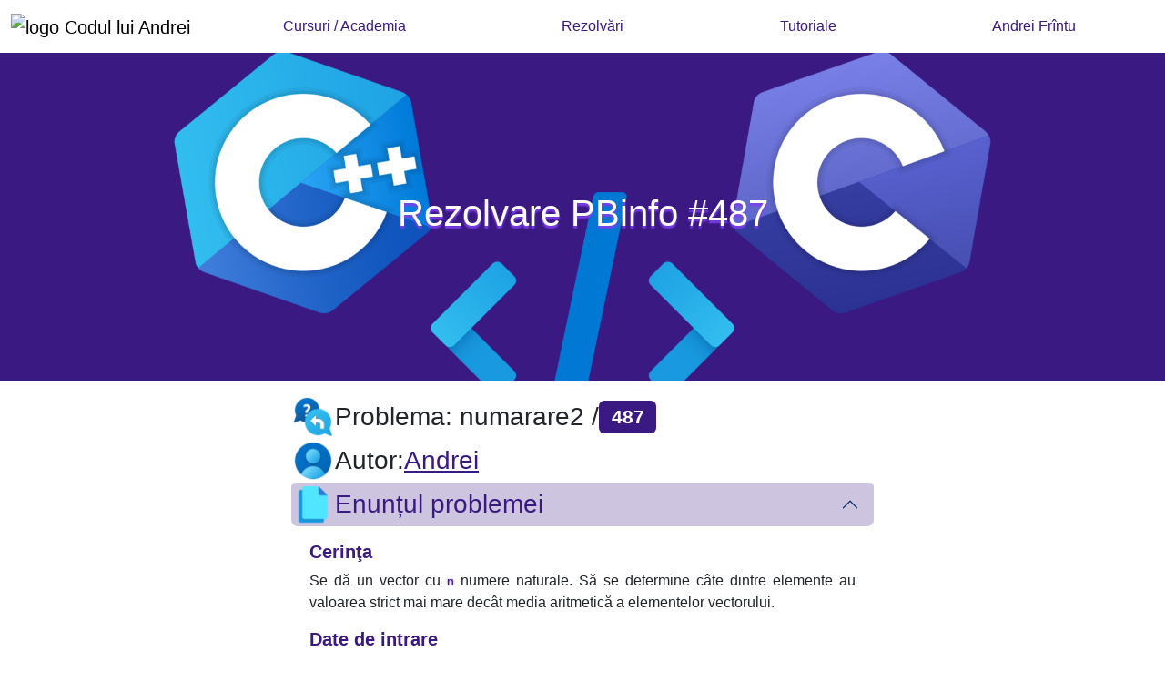

--- FILE ---
content_type: text/html; charset=utf-8
request_url: https://codulluiandrei.ro/rezolvari/pbinfo/487
body_size: 18807
content:


<!DOCTYPE html>
<html lang="ro">
    <head>
        <script async src="https://pagead2.googlesyndication.com/pagead/js/adsbygoogle.js?client=ca-pub-4271659311373506" crossorigin="anonymous"></script>
        <script async src="https://fundingchoicesmessages.google.com/i/pub-4271659311373506?ers=1" nonce="fcqVZ-ebWgmvKdq22pDk2w"></script><script nonce="fcqVZ-ebWgmvKdq22pDk2w">(function() {function signalGooglefcPresent() {if (!window.frames['googlefcPresent']) {if (document.body) {const iframe = document.createElement('iframe'); iframe.style = 'width: 0; height: 0; border: none; z-index: -1000; left: -1000px; top: -1000px;'; iframe.style.display = 'none'; iframe.name = 'googlefcPresent'; document.body.appendChild(iframe);} else {setTimeout(signalGooglefcPresent, 0);}}}signalGooglefcPresent();})();</script>
        <script>(function(){'use strict';function aa(a){var b=0;return function(){return b<a.length?{done:!1,value:a[b++]}:{done:!0}}}var ba=typeof Object.defineProperties=="function"?Object.defineProperty:function(a,b,c){if(a==Array.prototype||a==Object.prototype)return a;a[b]=c.value;return a};
            function ca(a){a=["object"==typeof globalThis&&globalThis,a,"object"==typeof window&&window,"object"==typeof self&&self,"object"==typeof global&&global];for(var b=0;b<a.length;++b){var c=a[b];if(c&&c.Math==Math)return c}throw Error("Cannot find global object");}var da=ca(this);function l(a,b){if(b)a:{var c=da;a=a.split(".");for(var d=0;d<a.length-1;d++){var e=a[d];if(!(e in c))break a;c=c[e]}a=a[a.length-1];d=c[a];b=b(d);b!=d&&b!=null&&ba(c,a,{configurable:!0,writable:!0,value:b})}}
            function ea(a){return a.raw=a}function n(a){var b=typeof Symbol!="undefined"&&Symbol.iterator&&a[Symbol.iterator];if(b)return b.call(a);if(typeof a.length=="number")return{next:aa(a)};throw Error(String(a)+" is not an iterable or ArrayLike");}function fa(a){for(var b,c=[];!(b=a.next()).done;)c.push(b.value);return c}var ha=typeof Object.create=="function"?Object.create:function(a){function b(){}b.prototype=a;return new b},p;
            if(typeof Object.setPrototypeOf=="function")p=Object.setPrototypeOf;else{var q;a:{var ja={a:!0},ka={};try{ka.__proto__=ja;q=ka.a;break a}catch(a){}q=!1}p=q?function(a,b){a.__proto__=b;if(a.__proto__!==b)throw new TypeError(a+" is not extensible");return a}:null}var la=p;
            function t(a,b){a.prototype=ha(b.prototype);a.prototype.constructor=a;if(la)la(a,b);else for(var c in b)if(c!="prototype")if(Object.defineProperties){var d=Object.getOwnPropertyDescriptor(b,c);d&&Object.defineProperty(a,c,d)}else a[c]=b[c];a.A=b.prototype}function ma(){for(var a=Number(this),b=[],c=a;c<arguments.length;c++)b[c-a]=arguments[c];return b}l("Object.is",function(a){return a?a:function(b,c){return b===c?b!==0||1/b===1/c:b!==b&&c!==c}});
            l("Array.prototype.includes",function(a){return a?a:function(b,c){var d=this;d instanceof String&&(d=String(d));var e=d.length;c=c||0;for(c<0&&(c=Math.max(c+e,0));c<e;c++){var f=d[c];if(f===b||Object.is(f,b))return!0}return!1}});
            l("String.prototype.includes",function(a){return a?a:function(b,c){if(this==null)throw new TypeError("The 'this' value for String.prototype.includes must not be null or undefined");if(b instanceof RegExp)throw new TypeError("First argument to String.prototype.includes must not be a regular expression");return this.indexOf(b,c||0)!==-1}});l("Number.MAX_SAFE_INTEGER",function(){return 9007199254740991});
            l("Number.isFinite",function(a){return a?a:function(b){return typeof b!=="number"?!1:!isNaN(b)&&b!==Infinity&&b!==-Infinity}});l("Number.isInteger",function(a){return a?a:function(b){return Number.isFinite(b)?b===Math.floor(b):!1}});l("Number.isSafeInteger",function(a){return a?a:function(b){return Number.isInteger(b)&&Math.abs(b)<=Number.MAX_SAFE_INTEGER}});
            l("Math.trunc",function(a){return a?a:function(b){b=Number(b);if(isNaN(b)||b===Infinity||b===-Infinity||b===0)return b;var c=Math.floor(Math.abs(b));return b<0?-c:c}});/*
            
             Copyright The Closure Library Authors.
             SPDX-License-Identifier: Apache-2.0
            */
            var u=this||self;function v(a,b){a:{var c=["CLOSURE_FLAGS"];for(var d=u,e=0;e<c.length;e++)if(d=d[c[e]],d==null){c=null;break a}c=d}a=c&&c[a];return a!=null?a:b}function w(a){return a};function na(a){u.setTimeout(function(){throw a;},0)};var oa=v(610401301,!1),pa=v(188588736,!0),qa=v(645172343,v(1,!0));var x,ra=u.navigator;x=ra?ra.userAgentData||null:null;function z(a){return oa?x?x.brands.some(function(b){return(b=b.brand)&&b.indexOf(a)!=-1}):!1:!1}function A(a){var b;a:{if(b=u.navigator)if(b=b.userAgent)break a;b=""}return b.indexOf(a)!=-1};function B(){return oa?!!x&&x.brands.length>0:!1}function C(){return B()?z("Chromium"):(A("Chrome")||A("CriOS"))&&!(B()?0:A("Edge"))||A("Silk")};var sa=B()?!1:A("Trident")||A("MSIE");!A("Android")||C();C();A("Safari")&&(C()||(B()?0:A("Coast"))||(B()?0:A("Opera"))||(B()?0:A("Edge"))||(B()?z("Microsoft Edge"):A("Edg/"))||B()&&z("Opera"));var ta={},D=null;var ua=typeof Uint8Array!=="undefined",va=!sa&&typeof btoa==="function";var wa;function E(){return typeof BigInt==="function"};var F=typeof Symbol==="function"&&typeof Symbol()==="symbol";function xa(a){return typeof Symbol==="function"&&typeof Symbol()==="symbol"?Symbol():a}var G=xa(),ya=xa("2ex");var za=F?function(a,b){a[G]|=b}:function(a,b){a.g!==void 0?a.g|=b:Object.defineProperties(a,{g:{value:b,configurable:!0,writable:!0,enumerable:!1}})},H=F?function(a){return a[G]|0}:function(a){return a.g|0},I=F?function(a){return a[G]}:function(a){return a.g},J=F?function(a,b){a[G]=b}:function(a,b){a.g!==void 0?a.g=b:Object.defineProperties(a,{g:{value:b,configurable:!0,writable:!0,enumerable:!1}})};function Aa(a,b){J(b,(a|0)&-14591)}function Ba(a,b){J(b,(a|34)&-14557)};var K={},Ca={};function Da(a){return!(!a||typeof a!=="object"||a.g!==Ca)}function Ea(a){return a!==null&&typeof a==="object"&&!Array.isArray(a)&&a.constructor===Object}function L(a,b,c){if(!Array.isArray(a)||a.length)return!1;var d=H(a);if(d&1)return!0;if(!(b&&(Array.isArray(b)?b.includes(c):b.has(c))))return!1;J(a,d|1);return!0};var M=0,N=0;function Fa(a){var b=a>>>0;M=b;N=(a-b)/4294967296>>>0}function Ga(a){if(a<0){Fa(-a);var b=n(Ha(M,N));a=b.next().value;b=b.next().value;M=a>>>0;N=b>>>0}else Fa(a)}function Ia(a,b){b>>>=0;a>>>=0;if(b<=2097151)var c=""+(4294967296*b+a);else E()?c=""+(BigInt(b)<<BigInt(32)|BigInt(a)):(c=(a>>>24|b<<8)&16777215,b=b>>16&65535,a=(a&16777215)+c*6777216+b*6710656,c+=b*8147497,b*=2,a>=1E7&&(c+=a/1E7>>>0,a%=1E7),c>=1E7&&(b+=c/1E7>>>0,c%=1E7),c=b+Ja(c)+Ja(a));return c}
            function Ja(a){a=String(a);return"0000000".slice(a.length)+a}function Ha(a,b){b=~b;a?a=~a+1:b+=1;return[a,b]};var Ka=/^-?([1-9][0-9]*|0)(\.[0-9]+)?$/;var O;function La(a,b){O=b;a=new a(b);O=void 0;return a}
            function P(a,b,c){a==null&&(a=O);O=void 0;if(a==null){var d=96;c?(a=[c],d|=512):a=[];b&&(d=d&-16760833|(b&1023)<<14)}else{if(!Array.isArray(a))throw Error("narr");d=H(a);if(d&2048)throw Error("farr");if(d&64)return a;d|=64;if(c&&(d|=512,c!==a[0]))throw Error("mid");a:{c=a;var e=c.length;if(e){var f=e-1;if(Ea(c[f])){d|=256;b=f-(+!!(d&512)-1);if(b>=1024)throw Error("pvtlmt");d=d&-16760833|(b&1023)<<14;break a}}if(b){b=Math.max(b,e-(+!!(d&512)-1));if(b>1024)throw Error("spvt");d=d&-16760833|(b&1023)<<
            14}}}J(a,d);return a};function Ma(a){switch(typeof a){case "number":return isFinite(a)?a:String(a);case "boolean":return a?1:0;case "object":if(a)if(Array.isArray(a)){if(L(a,void 0,0))return}else if(ua&&a!=null&&a instanceof Uint8Array){if(va){for(var b="",c=0,d=a.length-10240;c<d;)b+=String.fromCharCode.apply(null,a.subarray(c,c+=10240));b+=String.fromCharCode.apply(null,c?a.subarray(c):a);a=btoa(b)}else{b===void 0&&(b=0);if(!D){D={};c="ABCDEFGHIJKLMNOPQRSTUVWXYZabcdefghijklmnopqrstuvwxyz0123456789".split("");d=["+/=",
            "+/","-_=","-_.","-_"];for(var e=0;e<5;e++){var f=c.concat(d[e].split(""));ta[e]=f;for(var g=0;g<f.length;g++){var h=f[g];D[h]===void 0&&(D[h]=g)}}}b=ta[b];c=Array(Math.floor(a.length/3));d=b[64]||"";for(e=f=0;f<a.length-2;f+=3){var k=a[f],m=a[f+1];h=a[f+2];g=b[k>>2];k=b[(k&3)<<4|m>>4];m=b[(m&15)<<2|h>>6];h=b[h&63];c[e++]=g+k+m+h}g=0;h=d;switch(a.length-f){case 2:g=a[f+1],h=b[(g&15)<<2]||d;case 1:a=a[f],c[e]=b[a>>2]+b[(a&3)<<4|g>>4]+h+d}a=c.join("")}return a}}return a};function Na(a,b,c){a=Array.prototype.slice.call(a);var d=a.length,e=b&256?a[d-1]:void 0;d+=e?-1:0;for(b=b&512?1:0;b<d;b++)a[b]=c(a[b]);if(e){b=a[b]={};for(var f in e)Object.prototype.hasOwnProperty.call(e,f)&&(b[f]=c(e[f]))}return a}function Oa(a,b,c,d,e){if(a!=null){if(Array.isArray(a))a=L(a,void 0,0)?void 0:e&&H(a)&2?a:Pa(a,b,c,d!==void 0,e);else if(Ea(a)){var f={},g;for(g in a)Object.prototype.hasOwnProperty.call(a,g)&&(f[g]=Oa(a[g],b,c,d,e));a=f}else a=b(a,d);return a}}
            function Pa(a,b,c,d,e){var f=d||c?H(a):0;d=d?!!(f&32):void 0;a=Array.prototype.slice.call(a);for(var g=0;g<a.length;g++)a[g]=Oa(a[g],b,c,d,e);c&&c(f,a);return a}function Qa(a){return a.s===K?a.toJSON():Ma(a)};function Ra(a,b,c){c=c===void 0?Ba:c;if(a!=null){if(ua&&a instanceof Uint8Array)return b?a:new Uint8Array(a);if(Array.isArray(a)){var d=H(a);if(d&2)return a;b&&(b=d===0||!!(d&32)&&!(d&64||!(d&16)));return b?(J(a,(d|34)&-12293),a):Pa(a,Ra,d&4?Ba:c,!0,!0)}a.s===K&&(c=a.h,d=I(c),a=d&2?a:La(a.constructor,Sa(c,d,!0)));return a}}function Sa(a,b,c){var d=c||b&2?Ba:Aa,e=!!(b&32);a=Na(a,b,function(f){return Ra(f,e,d)});za(a,32|(c?2:0));return a};function Ta(a,b){a=a.h;return Ua(a,I(a),b)}function Va(a,b,c,d){b=d+(+!!(b&512)-1);if(!(b<0||b>=a.length||b>=c))return a[b]}
            function Ua(a,b,c,d){if(c===-1)return null;var e=b>>14&1023||536870912;if(c>=e){if(b&256)return a[a.length-1][c]}else{var f=a.length;if(d&&b&256&&(d=a[f-1][c],d!=null)){if(Va(a,b,e,c)&&ya!=null){var g;a=(g=wa)!=null?g:wa={};g=a[ya]||0;g>=4||(a[ya]=g+1,g=Error(),g.__closure__error__context__984382||(g.__closure__error__context__984382={}),g.__closure__error__context__984382.severity="incident",na(g))}return d}return Va(a,b,e,c)}}
            function Wa(a,b,c,d,e){var f=b>>14&1023||536870912;if(c>=f||e&&!qa){var g=b;if(b&256)e=a[a.length-1];else{if(d==null)return;e=a[f+(+!!(b&512)-1)]={};g|=256}e[c]=d;c<f&&(a[c+(+!!(b&512)-1)]=void 0);g!==b&&J(a,g)}else a[c+(+!!(b&512)-1)]=d,b&256&&(a=a[a.length-1],c in a&&delete a[c])}
            function Xa(a,b){var c=Ya;var d=d===void 0?!1:d;var e=a.h;var f=I(e),g=Ua(e,f,b,d);if(g!=null&&typeof g==="object"&&g.s===K)c=g;else if(Array.isArray(g)){var h=H(g),k=h;k===0&&(k|=f&32);k|=f&2;k!==h&&J(g,k);c=new c(g)}else c=void 0;c!==g&&c!=null&&Wa(e,f,b,c,d);e=c;if(e==null)return e;a=a.h;f=I(a);f&2||(g=e,c=g.h,h=I(c),g=h&2?La(g.constructor,Sa(c,h,!1)):g,g!==e&&(e=g,Wa(a,f,b,e,d)));return e}function Za(a,b){a=Ta(a,b);return a==null||typeof a==="string"?a:void 0}
            function $a(a,b){var c=c===void 0?0:c;a=Ta(a,b);if(a!=null)if(b=typeof a,b==="number"?Number.isFinite(a):b!=="string"?0:Ka.test(a))if(typeof a==="number"){if(a=Math.trunc(a),!Number.isSafeInteger(a)){Ga(a);b=M;var d=N;if(a=d&2147483648)b=~b+1>>>0,d=~d>>>0,b==0&&(d=d+1>>>0);b=d*4294967296+(b>>>0);a=a?-b:b}}else if(b=Math.trunc(Number(a)),Number.isSafeInteger(b))a=String(b);else{if(b=a.indexOf("."),b!==-1&&(a=a.substring(0,b)),!(a[0]==="-"?a.length<20||a.length===20&&Number(a.substring(0,7))>-922337:
            a.length<19||a.length===19&&Number(a.substring(0,6))<922337)){if(a.length<16)Ga(Number(a));else if(E())a=BigInt(a),M=Number(a&BigInt(4294967295))>>>0,N=Number(a>>BigInt(32)&BigInt(4294967295));else{b=+(a[0]==="-");N=M=0;d=a.length;for(var e=b,f=(d-b)%6+b;f<=d;e=f,f+=6)e=Number(a.slice(e,f)),N*=1E6,M=M*1E6+e,M>=4294967296&&(N+=Math.trunc(M/4294967296),N>>>=0,M>>>=0);b&&(b=n(Ha(M,N)),a=b.next().value,b=b.next().value,M=a,N=b)}a=M;b=N;b&2147483648?E()?a=""+(BigInt(b|0)<<BigInt(32)|BigInt(a>>>0)):(b=
            n(Ha(a,b)),a=b.next().value,b=b.next().value,a="-"+Ia(a,b)):a=Ia(a,b)}}else a=void 0;return a!=null?a:c}function R(a,b){var c=c===void 0?"":c;a=Za(a,b);return a!=null?a:c};var S;function T(a,b,c){this.h=P(a,b,c)}T.prototype.toJSON=function(){return ab(this)};T.prototype.s=K;T.prototype.toString=function(){try{return S=!0,ab(this).toString()}finally{S=!1}};
            function ab(a){var b=S?a.h:Pa(a.h,Qa,void 0,void 0,!1);var c=!S;var d=pa?void 0:a.constructor.v;var e=I(c?a.h:b);if(a=b.length){var f=b[a-1],g=Ea(f);g?a--:f=void 0;e=+!!(e&512)-1;var h=b;if(g){b:{var k=f;var m={};g=!1;if(k)for(var r in k)if(Object.prototype.hasOwnProperty.call(k,r))if(isNaN(+r))m[r]=k[r];else{var y=k[r];Array.isArray(y)&&(L(y,d,+r)||Da(y)&&y.size===0)&&(y=null);y==null&&(g=!0);y!=null&&(m[r]=y)}if(g){for(var Q in m)break b;m=null}else m=k}k=m==null?f!=null:m!==f}for(var ia;a>0;a--){Q=
            a-1;r=h[Q];Q-=e;if(!(r==null||L(r,d,Q)||Da(r)&&r.size===0))break;ia=!0}if(h!==b||k||ia){if(!c)h=Array.prototype.slice.call(h,0,a);else if(ia||k||m)h.length=a;m&&h.push(m)}b=h}return b};function bb(a){return function(b){if(b==null||b=="")b=new a;else{b=JSON.parse(b);if(!Array.isArray(b))throw Error("dnarr");za(b,32);b=La(a,b)}return b}};function cb(a){this.h=P(a)}t(cb,T);var db=bb(cb);var U;function V(a){this.g=a}V.prototype.toString=function(){return this.g+""};var eb={};function fb(a){if(U===void 0){var b=null;var c=u.trustedTypes;if(c&&c.createPolicy){try{b=c.createPolicy("goog#html",{createHTML:w,createScript:w,createScriptURL:w})}catch(d){u.console&&u.console.error(d.message)}U=b}else U=b}a=(b=U)?b.createScriptURL(a):a;return new V(a,eb)};/*
            
             SPDX-License-Identifier: Apache-2.0
            */
            function gb(a){var b=ma.apply(1,arguments);if(b.length===0)return fb(a[0]);for(var c=a[0],d=0;d<b.length;d++)c+=encodeURIComponent(b[d])+a[d+1];return fb(c)};function hb(a,b){a.src=b instanceof V&&b.constructor===V?b.g:"type_error:TrustedResourceUrl";var c,d;(c=(b=(d=(c=(a.ownerDocument&&a.ownerDocument.defaultView||window).document).querySelector)==null?void 0:d.call(c,"script[nonce]"))?b.nonce||b.getAttribute("nonce")||"":"")&&a.setAttribute("nonce",c)};function ib(){return Math.floor(Math.random()*2147483648).toString(36)+Math.abs(Math.floor(Math.random()*2147483648)^Date.now()).toString(36)};function jb(a,b){b=String(b);a.contentType==="application/xhtml+xml"&&(b=b.toLowerCase());return a.createElement(b)}function kb(a){this.g=a||u.document||document};function lb(a){a=a===void 0?document:a;return a.createElement("script")};function mb(a,b,c,d,e,f){try{var g=a.g,h=lb(g);h.async=!0;hb(h,b);g.head.appendChild(h);h.addEventListener("load",function(){e();d&&g.head.removeChild(h)});h.addEventListener("error",function(){c>0?mb(a,b,c-1,d,e,f):(d&&g.head.removeChild(h),f())})}catch(k){f()}};var nb=u.atob("aHR0cHM6Ly93d3cuZ3N0YXRpYy5jb20vaW1hZ2VzL2ljb25zL21hdGVyaWFsL3N5c3RlbS8xeC93YXJuaW5nX2FtYmVyXzI0ZHAucG5n"),ob=u.atob("WW91IGFyZSBzZWVpbmcgdGhpcyBtZXNzYWdlIGJlY2F1c2UgYWQgb3Igc2NyaXB0IGJsb2NraW5nIHNvZnR3YXJlIGlzIGludGVyZmVyaW5nIHdpdGggdGhpcyBwYWdlLg=="),pb=u.atob("RGlzYWJsZSBhbnkgYWQgb3Igc2NyaXB0IGJsb2NraW5nIHNvZnR3YXJlLCB0aGVuIHJlbG9hZCB0aGlzIHBhZ2Uu");function qb(a,b,c){this.i=a;this.u=b;this.o=c;this.g=null;this.j=[];this.m=!1;this.l=new kb(this.i)}
            function rb(a){if(a.i.body&&!a.m){var b=function(){sb(a);u.setTimeout(function(){tb(a,3)},50)};mb(a.l,a.u,2,!0,function(){u[a.o]||b()},b);a.m=!0}}
            function sb(a){for(var b=W(1,5),c=0;c<b;c++){var d=X(a);a.i.body.appendChild(d);a.j.push(d)}b=X(a);b.style.bottom="0";b.style.left="0";b.style.position="fixed";b.style.width=W(100,110).toString()+"%";b.style.zIndex=W(2147483544,2147483644).toString();b.style.backgroundColor=ub(249,259,242,252,219,229);b.style.boxShadow="0 0 12px #888";b.style.color=ub(0,10,0,10,0,10);b.style.display="flex";b.style.justifyContent="center";b.style.fontFamily="Roboto, Arial";c=X(a);c.style.width=W(80,85).toString()+
            "%";c.style.maxWidth=W(750,775).toString()+"px";c.style.margin="24px";c.style.display="flex";c.style.alignItems="flex-start";c.style.justifyContent="center";d=jb(a.l.g,"IMG");d.className=ib();d.src=nb;d.alt="Warning icon";d.style.height="24px";d.style.width="24px";d.style.paddingRight="16px";var e=X(a),f=X(a);f.style.fontWeight="bold";f.textContent=ob;var g=X(a);g.textContent=pb;Y(a,e,f);Y(a,e,g);Y(a,c,d);Y(a,c,e);Y(a,b,c);a.g=b;a.i.body.appendChild(a.g);b=W(1,5);for(c=0;c<b;c++)d=X(a),a.i.body.appendChild(d),
            a.j.push(d)}function Y(a,b,c){for(var d=W(1,5),e=0;e<d;e++){var f=X(a);b.appendChild(f)}b.appendChild(c);c=W(1,5);for(d=0;d<c;d++)e=X(a),b.appendChild(e)}function W(a,b){return Math.floor(a+Math.random()*(b-a))}function ub(a,b,c,d,e,f){return"rgb("+W(Math.max(a,0),Math.min(b,255)).toString()+","+W(Math.max(c,0),Math.min(d,255)).toString()+","+W(Math.max(e,0),Math.min(f,255)).toString()+")"}function X(a){a=jb(a.l.g,"DIV");a.className=ib();return a}
            function tb(a,b){b<=0||a.g!=null&&a.g.offsetHeight!==0&&a.g.offsetWidth!==0||(vb(a),sb(a),u.setTimeout(function(){tb(a,b-1)},50))}function vb(a){for(var b=n(a.j),c=b.next();!c.done;c=b.next())(c=c.value)&&c.parentNode&&c.parentNode.removeChild(c);a.j=[];(b=a.g)&&b.parentNode&&b.parentNode.removeChild(b);a.g=null};function wb(a,b,c,d,e){function f(k){document.body?g(document.body):k>0?u.setTimeout(function(){f(k-1)},e):b()}function g(k){k.appendChild(h);u.setTimeout(function(){h?(h.offsetHeight!==0&&h.offsetWidth!==0?b():a(),h.parentNode&&h.parentNode.removeChild(h)):a()},d)}var h=xb(c);f(3)}function xb(a){var b=document.createElement("div");b.className=a;b.style.width="1px";b.style.height="1px";b.style.position="absolute";b.style.left="-10000px";b.style.top="-10000px";b.style.zIndex="-10000";return b};function Ya(a){this.h=P(a)}t(Ya,T);function yb(a){this.h=P(a)}t(yb,T);var zb=bb(yb);function Ab(a){if(!a)return null;a=Za(a,4);var b;a===null||a===void 0?b=null:b=fb(a);return b};var Bb=ea([""]),Cb=ea([""]);function Db(a,b){this.m=a;this.o=new kb(a.document);this.g=b;this.j=R(this.g,1);this.u=Ab(Xa(this.g,2))||gb(Bb);this.i=!1;b=Ab(Xa(this.g,13))||gb(Cb);this.l=new qb(a.document,b,R(this.g,12))}Db.prototype.start=function(){Eb(this)};
            function Eb(a){Fb(a);mb(a.o,a.u,3,!1,function(){a:{var b=a.j;var c=u.btoa(b);if(c=u[c]){try{var d=db(u.atob(c))}catch(e){b=!1;break a}b=b===Za(d,1)}else b=!1}b?Z(a,R(a.g,14)):(Z(a,R(a.g,8)),rb(a.l))},function(){wb(function(){Z(a,R(a.g,7));rb(a.l)},function(){return Z(a,R(a.g,6))},R(a.g,9),$a(a.g,10),$a(a.g,11))})}function Z(a,b){a.i||(a.i=!0,a=new a.m.XMLHttpRequest,a.open("GET",b,!0),a.send())}function Fb(a){var b=u.btoa(a.j);a.m[b]&&Z(a,R(a.g,5))};(function(a,b){u[a]=function(){var c=ma.apply(0,arguments);u[a]=function(){};b.call.apply(b,[null].concat(c instanceof Array?c:fa(n(c))))}})("__h82AlnkH6D91__",function(a){typeof window.atob==="function"&&(new Db(window,zb(window.atob(a)))).start()});}).call(this);
            
            window.__h82AlnkH6D91__("[base64]/[base64]/[base64]/[base64]");
        </script>
        <!-- Google tag (gtag.js) -->
        <script async src="https://www.googletagmanager.com/gtag/js?id=G-Y69BBDFT5F"></script>
        <script>
            window.dataLayer = window.dataLayer || [];
            function gtag(){dataLayer.push(arguments);}
            gtag('js', new Date());
            
            gtag('config', 'G-Y69BBDFT5F');
        </script>
        <meta charset="UTF-8">
        <meta name="viewport" content="width=device-width, initial-scale=1.0">
        <title> rezolvare problema
numarare2 #487 de pe PBinfo


@ codulluiandrei.ro </title>
        
<meta name="author" content="Andrei Frîntu">

<meta name="description" content="rezolvare pbinfo #487 numarare2, învață programare C++, temă școală elevi clasa a IX a, a X a, a XI a, educație">
<meta name="keywords" content="rezolvare pbinfo, #487, numarare2 informatică, tutoriale, învață online, algoritmică">
<meta property="og:title" content="rezolvare problema numarare2 #487 de pe pbinfo @ codulluiandrei.ro">
<meta property="og:description" content="rezolvare pbinfo #487 numarare2, învață programare C++, temă școală elevi clasa a IX a, a X a, a XI a, educație">
<meta property="og:image" content="https://codulluiandrei.ro/staticfiles/rezolvari/rezolvare-pbinfo.png">



<meta property="og:url" content="https://codulluiandrei.ro/rezolvari/pbinfo/487">
<meta property="og:type" content="article">

        <meta property="og:site_name" content="codulluiandrei.ro">
        <meta property="og:locale" content="ro_RO">
        <meta property="og:image:width" content="1920">
        <meta property="og:image:height" content="1080">
        <link rel="icon" type="image/x-icon" href="/favicon.ico">
        <link href="https://cdn.jsdelivr.net/npm/bootstrap@5.3.3/dist/css/bootstrap.min.css" rel="stylesheet">
        <script async src="https://cdn.jsdelivr.net/npm/bootstrap@5.3.3/dist/js/bootstrap.bundle.min.js"></script>
        <style>
            @import url('https://fonts.googleapis.com/css2?family=Inter:wght@100..900&display=swap');
            :root {
                --transition-time: .2s;
                --codu-color-1: #3b1983;
                --codu-color-1-hover: #3b198390;
                --codu-shadow-fizz: #7e3fee;
                --codu-shadow-light: rgba(59, 25, 131, 0.25);
                --codu-color-2: rgb(45, 15, 77);
            }
            ::-moz-selection {
                background: var(--codu-shadow-fizz);
                color: white;
            }
            ::selection {
                background: var(--codu-shadow-fizz);
                color: white;
            }
            * {
                font-family: -apple-system, BlinkMacSystemFont, 'Segoe UI', Roboto, Oxygen-Sans, Ubuntu, Cantarell, 'Helvetica Neue', sans-serif, 'Apple Color Emoji', 'Segoe UI Emoji', 'Segoe UI Symbol', 'Noto Color Emoji' !important;
            }
            a {
                transition: var(--transition-time);
                text-decoration-color: var(--codu-color-1);
                color: var(--codu-color-1);
            }
            a:hover{
                transition: var(--transition-time);
                color: var(--codu-color-1-hover);
                text-decoration-color: var(--codu-color-1-hover);
            }
            .bg-codu-white {
                background-color: #ffffff80;
            }
            .bg-codu-black {
                background: url('https://ajax.codulluiandrei.ro/ajax/imagini/logo/cover-newsletter-oferta.png');
            }
            .bg-codu-bl {
                background: url(/staticfiles/newsletter/background.png);
            }
            .color-invert {
                filter: invert(1);
            }
            .w-35 {
                width: 35%;
            }
            .w-45 {
                width: 45%;
            }
            .w-55 {
                width: 55%;
            }
            .w-65 {
                width: 65%;
            }
            .w-80 {
                width: 80%;
            }
            .w-90 {
                width: 90%;
            }
            .w-32 {
                width: 32px;
            }
            .w-48 {
                width: 48px;
            }
            .premiu {
                transition: .2s;
                width: 25%;
                transform: rotate(14deg);
            }
            .premiu:hover {
                transition: .2s;
                transform: scale(1.5);
                z-index: 999;
            }
            .cursor-pointer {
                cursor: pointer;
            }
            .opacity-links {
                transition: var(--transition-time);
                opacity: .5;
                filter: grayscale(.8);
            }
            .opacity-links:hover {
                transition: var(--transition-time);
                opacity: 1;
                filter: grayscale(0);
            }
            .border-codu {
                border-color: var(--codu-color-1) !important;
            }
            .certificare {
                width: 10%;
            }
            .thumbnail {
                aspect-ratio: 16/9;
            }
            .h-90 {
                height: 90%;
            }
            .ha-50 {
                min-height: 50vh;
            }
            .ha-100 {
                height: 100vh;
            }
            .ha-100-blog {
                min-height: 100vh !important;
            }
            .text-justify {
                text-align: justify;
            }
            h1.codu-heading {
                color: var(--codu-color-1);
            }
            span.codu-underline {
                text-decoration: underline;
                text-decoration-color: var(--codu-color-1);
            }
            .bg-codu {
                background-color: var(--codu-color-1);
            }
            .btn-codu {
                background-color: var(--codu-color-1);
                color: white;
                border: 2px solid white;
                transition: var(--transition-time);
            }
            .btn-codu:hover {
                transition: var(--transition-time);
                background-color: white;
                color: var(--codu-color-1);
            }
            .btn-codu:focus {
                transition: var(--transition-time) !important;
                background-color: white !important;
                border: 2px solid white !important;
                color: var(--codu-color-1) !important;
                outline: none !important;
                box-shadow: 0 0 0 0.2rem var(--codu-shadow-light) !important;
            }
            .btn-codu-inverse {
                background-color: transparent;
                color: var(--codu-color-1);
                border: 2px solid var(--codu-color-1);
                transition: var(--transition-time);
            }
            .btn-codu-inverse:hover {
                transition: var(--transition-time);
                background-color: var(--codu-color-1);
                color: white;
            }
            .btn-codu-inverse:focus {
                transition: var(--transition-time) !important;
                background-color: var(--codu-color-1) !important;
                border: 2px solid var(--codu-color-1) !important;
                color: white !important;
                outline: none !important;
                box-shadow: 0 0 0 0.2rem var(--codu-shadow-light) !important;
            }
            input, textarea {
                transition: var(--transition-time) !important;
                border: 2px solid var(--codu-color-1) !important;
                color: var(--codu-color-1) !important;
            }
            input:active, input:hover, textarea:active, textarea:hover {
                transition: var(--transition-time) !important;
                border: 2px solid var(--codu-color-1-hover) !important;
                color: var(--codu-color-1-hover) !important;
                box-shadow: 0 0 0 0.2rem var(--codu-shadow-light) !important;
            }
            input::-webkit-outer-spin-button, input::-webkit-inner-spin-button {
                -webkit-appearance: none;
                margin: 0;
            }
            input[type=number] {
                -moz-appearance: textfield;
            }
            input:focus, textarea:focus {
                transition: var(--transition-time) !important;
                border: 2px solid var(--codu-color-1) !important;
                background: var(--codu-color-1) !important;
                color: white !important;
                outline: none !important;
                box-shadow: 0 0 0 0.2rem var(--codu-shadow-light) !important;  
            }
            input:focus::placeholder, textarea:focus::placeholder {
                transition: var(--transition-time);
                color: white !important;
            }
            .codu-text-shadow {
                text-shadow: 0px 3px 2px var(--codu-shadow-fizz);
            }
            .bg-codu.codu-shadow {
                background: var(--codu-color-1);
                box-shadow: 17px 17px 10px 10px inset var(--codu-shadow-fizz);
            }
            .parallax {
                background-attachment: fixed;
                background-position: center;
                background-repeat: no-repeat;
                background-size: cover;
            }
            .cursor-pointer.w-48 {
                transition: var(--transition-time);
            }
            .cursor-pointer.w-48:hover {
                transition: var(--transition-time);
                transform: scale(1.2);
            }
            .navbar-list > a {
                text-decoration: none;
            }
            .navbar-list > a:hover {
                background: var(--codu-color-1);
                color: white;
            }
            .footer-list > li > a {
                color: #ffffff80;
            }
            .footer-list > li > a:hover {
                color: white;
            }
            .hscroll {
                width: 550px; 
                height: 550px;
                left: -150px;
                bottom: -300px;
            }
            .continut > img {
                width: 100%;
                margin-bottom: 1rem;
                border-radius: var(--bs-border-radius)!important;
            }
            .continut > p {
                text-indent: 50px;
            }
            .continut > kbd {
                display: inline-block;
                margin-bottom: 1rem;
                color: #24e65b;
                text-shadow: 0 0 5px #C8C8C8;
            }
            @media (max-width: 700px) {
                .d-flex:not(.certificari):not(.flex-row):not(.reverse-md) {
                    flex-direction: column !important;
                }
                .reverse-md.d-flex {
                    flex-direction: column-reverse !important;
                }
                .expand-sm.w-50 {
                    width: 75% !important;
                }
                .expand-md.w-50 {
                    width: 100% !important;
                }
                .expand-sm-100 {
                    width: 90% !important;
                }
                .expand-md.w-75 {
                    width: 95% !important;
                }
                .expand-md.w-80 {
                    width: 100% !important;
                }
                .px-5:not(button) {
                    padding: 0 !important;
                }
                .hscroll {
                    width: 300px !important;
                    height: 300px !important;
                    bottom: -10px !important;
                }
                .md-mt-5 {
                    margin-top: 5% !important;
                }
                .md-mt-10 {
                    margin-top: 10% !important;
                }
                .invisible.py-5 {
                    display: none !important;
                }
                .premiu {
                    width: 100% !important;
                }
                .certificare {
                    width: 30% !important;
                }
                .realizare.w-25 {
                    margin: auto !important;
                    width: 75% !important;
                }
                .pe-4 {
                    padding-right: 0 !important;
                }
                .w-75.pe-4 {
                    width: 100% !important;
                }
                .footer > .w-25 {
                    width: 95% !important;
                }
                .w-45.expand-sm, .w-55.expand-sm {
                    width: 100%;
                }
            }
            @media (min-width: 700px) {
                .w-30 {
                    width: 355px;
                    height: 200px;
                }
            }
            @media (max-width: 992px) {
                .w-75 {
                    width: 90% !important;
                }
                .w-80 {
                    width: 95% !important;
                }
                .expand-md.w-25 {
                    width: 100% !important;
                }
                .expand-md.w-50 {
                    width: 100% !important;
                }
                .ha-100 {
                    min-height: 100vh !important;
                    height: auto !important;
                }
                .hscroll {
                    left: -175px !important;
                }
                .invisible.d-none {
                    display: block !important;
                }
                .parallax {
                    background-attachment: scroll !important;
                }
            }
            @media (max-width: 1440px) {
                .hscroll {
                    width: 450px;
                    height: 450px;
                    left: -150px;
                    bottom: -200px;
                }
                
            }
            @media print {
                .navbar, .footer, .bg-black {
                    display: none !important;
                }
                .continut {
                    width: 100% !important;
                }
                .continut > p {
                    font-size: 20px;
                }
                .continut > ul {
                    font-size: 20px;
                }
                kbd {
                    font-size: inherit !important;
                }
            }
        </style>
    </head>
    <body style="overflow-x: hidden !important;">

        <nav class="navbar navbar-expand-md navbar-light bg-white">
            <div class="container-fluid">
                <a class="navbar-brand" href="/"><img class="w-48" src="https://ajax.codulluiandrei.ro/ajax/imagini/logo/4ani-codu-logo.png" alt="logo Codul lui Andrei"></a>
                <button class="navbar-toggler" type="button" data-bs-toggle="collapse" data-bs-target="#navigatie" aria-controls="navigatie" aria-expanded="false">
                    <span class="navbar-toggler-icon"></span>
                </button>
                <div class="collapse navbar-collapse" id="navigatie">
                    <div class="navbar-list d-flex justify-content-around align-items-center w-100">
                        <a href="/academia/" class="py-2 px-3 rounded-2">Cursuri / Academia</a>
                        <a href="/rezolvari/" class="py-2 px-3 rounded-2">Rezolvări</a>
                        <a href="/tutoriale/" class="py-2 px-3 rounded-2">Tutoriale</a>
                        <a href="https://andreifrintu.ro/" class="py-2 px-3 rounded-2">Andrei Frîntu</a>
                    </div>
                </div>
            </div>
        </nav>
        
            <!-- Promotie Craciun 
        <div class="modal fade" id="staticBackdrop" data-bs-backdrop="static" data-bs-keyboard="false" tabindex="-1" aria-labelledby="PromotiePachetCursuriSarbatori" aria-hidden="true">
            <div class="modal-dialog modal-lg">
                <div class="modal-content">
                    <div class="modal-header border-0">
                        <h2 class="modal-title" id="staticBackdropLabel"><b>Promoție 📦 Pachet cursuri BAC C++</b></h2>
                        <button type="button" class="btn-close" data-bs-dismiss="modal" aria-label="Close"></button>
                    </div>
                    <div class="modal-body">
                        <img src="https://ajax.codulluiandrei.ro/ajax/imagini/cursuri/pachet-cpp.png" class="img-fluid rounded-2">
    
                        <h4 class="text-center my-2"><b>REDUCERE DE CRĂCIUN 🎄 -50% <span class="badge bg-codu">300 DE LEI</span></b></h4>
    
                        <p class="w-100 text-justify mb-0"><span class="badge bg-codu">300 DE LEI</span> Pachetul care îți asigură <b>nota 10 la BAC</b>, disciplina informatică! 📚 Conține <b>toată materia de liceu</b> ( C++ ), <b>sute de probleme rezolvate</b> ( PBinfo și modele BAC ) și <b>subiectele din anii trecuți</b>, rezolvate și explicate integral ( Pseudocod și C++ )! 🤩</p>
                    </div>
                    <div class="modal-footer border-0 d-flex justify-content-center mt-0">
                        <a href="https://codulluiandrei.ro/oferta-curs/pachet-cpp/" class="w-100 text-center"><button type="button" class="btn btn-codu-inverse w-50"><b>👉 Vreau oferta</b></button></a>
                    </div>
                </div>
            </div>
        </div>
    
        <script>
            document.addEventListener('DOMContentLoaded', function () {
                if (!window.location.pathname.startsWith('/oferta-curs/pachet-cpp/')) {
                    setTimeout(function() {
                        var myModal = new bootstrap.Modal(document.getElementById('staticBackdrop'));
                        myModal.show();
                    }, 500);
                }
            });
        </script>
        -->

        <!-- Roata codului
    <div class="modal fade" id="staticBackdrop" data-bs-backdrop="static" data-bs-keyboard="false" tabindex="-1" aria-labelledby="PromotiePachetCursuriSarbatori" aria-hidden="true">
        <div class="modal-dialog modal-lg">
            <div class="modal-content">
                <div class="modal-header border-0">
                    <h2 class="modal-title" id="staticBackdropLabel"><b>Obține Promoție 📦 cursuri BAC C++</b></h2>
                    <button type="button" class="btn-close" data-bs-dismiss="modal" aria-label="Close"></button>
                </div>
                <div class="modal-body">
                    <div id="info-container" class="text-center">
                        <p id="tries-info"></p>
                        <p id="next-spin-info"></p>
                    </div>
                    <div class="ui-wheel-of-fortune mt-2">
                        <ul>
                            <li>Mai încearcă 😅</li>
                            <li>-10% Rezolvări C++ 💻</li>
                            <li>Mai încearcă 😅</li>
                            <li>-10% Subiecte C++ 🖋️</li>
                            <li>Mai încearcă 😅</li>
                            <li>-10% Programare C++ 📚</li>
                            <li>Mai încearcă 😅</li>
                            <li>-10% Pachet C++ 📦</li>
                            <li>Mai încearcă 😅</li>
                        </ul>
                        <button id="spin-button">ÎNVÂRTE</button>
                    </div>
                    <div id="reward-message" class="text-center" style="display:none;">
                        <h3>Felicitări! Ai câștigat:</h3>
                        <button class="btn btn-codu w-50" id="reward-prize"></button>
                    </div>
                </div>
            </div>
        </div>
    </div>
    <script>
        const setCookie = (name, value, days) => {
            const date = new Date();
            date.setTime(date.getTime() + days * 24 * 60 * 60 * 1000);
            document.cookie = `${name}=${value};expires=${date.toUTCString()};path=/`;
        };
    
        const getCookie = (name) => {
            const cookies = document.cookie.split('; ');
            const cookie = cookies.find(c => c.startsWith(name + '='));
            return cookie ? cookie.split('=')[1] : null;
        };
    
        const deleteCookie = (name) => {
            document.cookie = `${name}=;expires=Thu, 01 Jan 1970 00:00:01 GMT;path=/`;
        };
        
        const now = new Date();
        const weekStart = new Date(now.setDate(now.getDate() - now.getDay())); 
        weekStart.setHours(0, 0, 0, 0);
        const nextSpinDate = new Date(weekStart.getTime() + 7 * 24 * 60 * 60 * 1000);
    
        let spinnedData = getCookie('spinned');
        let prizeCookie = getCookie('prize');
        
        if (!spinnedData || JSON.parse(spinnedData).weekStart !== weekStart.getTime()) {
            spinnedData = { weekStart: weekStart.getTime(), triesLeft: 3 };
            setCookie('spinned', JSON.stringify(spinnedData), 7);
        } else {
            spinnedData = JSON.parse(spinnedData);
        }
        
        displayed = getCookie('displayed');
        if (!displayed) {
            document.addEventListener('DOMContentLoaded', function () {
                let spinnedData = getCookie('spinned');
                spinnedData = JSON.parse(spinnedData);
                let spinsLeft = spinnedData.triesLeft;
                let prizeCookie = getCookie('prize');
                if (spinsLeft != 0 || (!prizeCookie && spinsLeft != 0)) {
                    setTimeout(function () {
                        var myModal = new bootstrap.Modal(document.getElementById('staticBackdrop'));
                        myModal.show();
                        setupWheel();
                    }, 500);
                }
            });
        }

        function setupWheel() {
            const spinButton = document.getElementById('spin-button');
            const wheel = document.querySelector('.ui-wheel-of-fortune ul');
            const triesInfo = document.getElementById('tries-info');
            const nextSpinInfo = document.getElementById('next-spin-info');
            const rewardMessage = document.getElementById('reward-message');
            const rewardPrize = document.getElementById('reward-prize');
            let currentRotation = 0;
        
            const updateUI = (triesLeft, nextSpinDate) => {
                if (triesLeft > 0) {
                    triesInfo.textContent = `Ai ${triesLeft} încercări rămase.`;
                    nextSpinInfo.textContent = '';
                    spinButton.disabled = false;
                } else {
                    triesInfo.textContent = 'Nu mai ai încercări săptămâna aceasta.';
                    nextSpinInfo.textContent = `Poți încerca din nou pe ${nextSpinDate}.`;
                    spinButton.disabled = true;
                }
            };
        
            if (prizeCookie) {
                rewardPrize.onclick = function() {
                    if (prizeCookie.includes('Rezolvări')) window.location.href = "https://codulluiandrei.ro/academia/info-curs/rezolvari-cpp/";
                    if (prizeCookie.includes('Subiecte')) window.location.href = "https://codulluiandrei.ro/academia/info-curs/subiecte-cpp/";
                    if (prizeCookie.includes('Programare')) window.location.href = "https://codulluiandrei.ro/academia/info-curs/programare-cpp/";
                    if (prizeCookie.includes('Pachet')) window.location.href = "https://andreifrintu.ro/pachet-cursuri-bac-cpp/";
                };
                rewardPrize.textContent = "👉 Vreau oferta " + prizeCookie + "";
                rewardMessage.style.display = 'block';
                document.querySelector('.ui-wheel-of-fortune').style.display = 'none';
                spinButton.disabled = true;
                setCookie('displayed', 'true', 7);
            } else {
                updateUI(spinnedData.triesLeft, nextSpinDate.toLocaleDateString());
            }
        
            spinButton.addEventListener('click', () => {
                if (spinnedData.triesLeft <= 0) return;
        
                const randomSpin = Math.floor(Math.random() * 360) + 1800;
                currentRotation += randomSpin;
        
                wheel.style.transition = 'transform 4s cubic-bezier(0.25, 0.1, 0.25, 1)';
                wheel.style.transform = `rotate(${currentRotation}deg)`;
        
                setTimeout(() => {
                    detectPrize(currentRotation); 
                    spinnedData.triesLeft -= 1;
                    setCookie('spinned', JSON.stringify(spinnedData), 7);
                    updateUI(spinnedData.triesLeft, nextSpinDate.toLocaleDateString());
                }, 4000);
            });
        
            function detectPrize(rotation) {
                const numberOfSectors = 9;
                const degreesPerSector = 360 / numberOfSectors;
            
                const normalizedDegrees = ((rotation % 360) + 360) % 360;
                
                const rotationDegrees = normalizedDegrees / degreesPerSector;
                if (rotationDegrees % 1 <= 0.99 && rotationDegrees % 1 >= 0.6)
                    sectorIndex = Math.ceil(rotationDegrees);
                else
                    sectorIndex = Math.floor (rotationDegrees);
                
                if (sectorIndex < 1)
                    sectorIndex = sectorIndex + 1;
            
                const prizeMap = {
                    1: 'Mai încearcă 😅', 
                    2: '-10% Rezolvări C++ 💻',  
                    3: 'Mai încearcă 😅', 
                    4: '-10% Pachet C++ 📦️',
                    5: 'Mai încearcă 😅',  
                    6: '-10% Programare C++ 📚', 
                    7: 'Mai încearcă 😅', 
                    8: '-10% Subiecte C++ 🖋',  
                    9: 'Mai încearcă 😅' 
                };
            
                const prize = prizeMap[sectorIndex];
            
                if (prize && prize !== 'Mai încearcă 😅') {

                    if (prize.includes('-10%')) {
                        rewardPrize.onclick = function() {
                            if (prize.includes('Rezolvări')) window.location.href = "https://codulluiandrei.ro/academia/info-curs/rezolvari-cpp/";
                            if (prize.includes('Subiecte')) window.location.href = "https://codulluiandrei.ro/academia/info-curs/subiecte-cpp/";
                            if (prize.includes('Programare')) window.location.href = "https://codulluiandrei.ro/academia/info-curs/programare-cpp/";
                            if (prize.includes('Pachet')) window.location.href = "https://codulluiandrei.ro/academia/info-curs/pachet-cpp/";
                        };
                        rewardPrize.textContent = "👉 Vreau oferta " + prize;
                    }

                    rewardMessage.style.display = 'block'; 
                    document.querySelector('.ui-wheel-of-fortune').style.display = 'none'; 
                    setCookie('prize', prize, 7);
                } else {
                    rewardMessage.style.display = 'none';
                }
            }
        }
    </script>
    <style>
        .ui-wheel-of-fortune {
            --_items: 9;
            aspect-ratio: 1 / 1;
            position: relative;
            display: grid;
            width: 75%;
            margin: auto;
            container-type: inline-size;
            direction: ltr;
        }
    
        .ui-wheel-of-fortune::after {
            content: "";
            aspect-ratio: 1 / cos(30deg);
            background-color: var(--codu-color);
            clip-path: polygon(50% 100%, 100% 0, 0 0);
            height: 30px;
            position: absolute;
            place-self: start center;
            transform: scale(1.4);
        }
    
        .ui-wheel-of-fortune > * {
            position: absolute;
        }
    
        .ui-wheel-of-fortune button {
            aspect-ratio: 1 / 1;
            background: #fff;
            border: 0;
            border-radius: 50%;
            cursor: pointer;
            font-size: .75rem;
            font-weight: bold;
            place-self: center;
            width: 20%;
        }
    
        .ui-wheel-of-fortune ul {
            all: unset;
            display: grid;
            position: absolute;
            inset: 0;
            clip-path: inset(0 0 0 0 round 50%);
            place-content: center start;
        }
    
        .ui-wheel-of-fortune ul li {
            align-content: center;
            aspect-ratio: 1 / calc(2 * tan(180deg / var(--_items)));
            clip-path: polygon(0% 0%, 100% 50%, 0% 100%);
            display: grid;
            font-size: 1rem;
            grid-area: 1 / -1;
            padding-left: 1rem;
            rotate: calc(360deg / var(--_items) * calc(var(--_idx) - 1));
            transform-origin: center right;
            user-select: none;
            width: 50cqi;
        }
    
        .ui-wheel-of-fortune ul li:nth-of-type(1) {
            --_idx: 1;
            background: rgb(255, 82, 82); 
        }
    
        .ui-wheel-of-fortune ul li:nth-of-type(2) {
            --_idx: 2;
            background: rgb(255, 204, 77); 
        }
    
        .ui-wheel-of-fortune ul li:nth-of-type(3) {
            --_idx: 3;
            background: rgb(102, 204, 255); 
        }
    
        .ui-wheel-of-fortune ul li:nth-of-type(4) {
            --_idx: 4;
            background: rgb(141, 137, 255);
        }
    
        .ui-wheel-of-fortune ul li:nth-of-type(5) {
            --_idx: 5;
            background: rgb(255, 153, 102);
        }
    
        .ui-wheel-of-fortune ul li:nth-of-type(6) {
            --_idx: 6;
            background: rgb(135, 206, 250);
        }
    
        .ui-wheel-of-fortune ul li:nth-of-type(7) {
            --_idx: 7;
            background: rgb(144, 238, 144);
        }
    
        .ui-wheel-of-fortune ul li:nth-of-type(8) {
            --_idx: 8;
            background: rgb(255, 105, 180);
        }
    
        .ui-wheel-of-fortune ul li:nth-of-type(9) {
            --_idx: 9;
            background: rgb(47, 91, 185);
        }
    </style>
    -->

        

    <div class="" style="background-color: var(--codu-color-1);">
        <div class="position-relative w-100 ha-50 d-flex justify-content-center align-items-center parallax" style="background-image: url('/staticfiles/rezolvari/rezolvare-pbinfo.png')">
            <h1 class="text-center text-white codu-text-shadow">
                Rezolvare 
                    PBinfo
                    
                    
                #487
            </h1>
        </div>
    </div>
    <div class="w-100">
        <div class="w-50 expand-sm-100 text-justify m-auto my-3">
            
            <h3 class="d-flex align-items-center gap-3 mb-0 flex-row"><img src="https://img.icons8.com/fluency/100/solve.png" alt="Decorative Icon" class="w-48"> Problema: numarare2 / <span class="badge bg-codu">487</span></h3>
            <h3 class="d-flex align-items-center gap-3 mb-0 flex-row"><img src="https://img.icons8.com/fluency/100/user-male-circle--v1.png" alt="Decorative Icon" class="w-48">Autor: <a href="https://www.instagram.com/andreifrintu.ro/">Andrei</a></h3>
            
                
                    <div class="accordion mb-3" id="problemaAccordion">
                        <div class="accordion-item border-0 bg-transparent p-0">
                            <h3 class="accordion-header" id="headingProblema">
                                <button class="accordion-button pe-3 d-flex align-items-center gap-3 p-0 flex-row custom-accordion-btn" type="button" data-bs-toggle="collapse" data-bs-target="#collapseProblema" aria-expanded="true" aria-controls="collapseProblema">
                                    <img src="https://img.icons8.com/fluency/100/copy.png" class="w-48" alt="Decorative Icon">
                                    Enunțul problemei
                                </button>
                            </h3>
                            <div id="collapseProblema" class="accordion-collapse collapse show" aria-labelledby="headingProblema" data-bs-parent="#problemaAccordion">
                                <div class="accordion-body" id="problema-wrapper">
                                    <div id="problema-wrapper">
<article class="" id="enunt">
<h5>Cerinţa</h5>
<p>Se dă un vector cu <code>n</code> numere naturale. Să se determine câte dintre elemente au valoarea strict mai mare decât media aritmetică a elementelor vectorului.</p>
<h5>Date de intrare</h5>
<p>Programul citește de la tastatură numărul <code>n</code>, iar apoi <code>n</code> numere naturale, reprezentând elementele vectorului.</p>
<h5>Date de ieşire</h5>
<p>Programul afișează pe ecran numărul <code>C</code>, reprezentând valoarea cerută.</p>
<h5>Restricţii şi precizări</h5>
<ul>
<li><code>1 ≤ n ≤ 200</code></li>
<li>elementele vectorului vor fi cuprinse între <code>0</code> și <code>1000</code></li>
</ul>
<h5>Exemplu:</h5>
<p><strong>Intrare</strong></p>
<pre>5
5 0 2 1 4</pre>
<p><strong>Ieșire</strong></p>
<pre>2</pre>
<h5>Explicație</h5>
<p>Media aritmetică a elementelor este <code>2.4</code>. În vector sunt <code>2</code> elemente cu valoarea strict mai mare decât <code>2.4</code>: <code>5 4</code></p> </article>
</div>
                                </div>
                            </div>
                        </div>
                    </div>
                    <style>
                        .accordion .accordion-item {
                            border: none !important;
                            background: transparent !important;
                        }
                        .custom-accordion-btn {
                            background: transparent;
                            border: none;
                            box-shadow: none;
                            color: inherit;
                            font-size: inherit !important;
                            font-weight: inherit !important;
                            border-radius: 7px;
                            transition: background var(--transition-time);
                        }
                        .custom-accordion-btn:not(.collapsed),
                        .custom-accordion-btn:focus {
                            background: var(--codu-shadow-light) !important;
                            color: var(--codu-color-1);
                            box-shadow: none;
                            transition: background var(--transition-time);
                        }
                        #problema-wrapper code {
                            color: var(--codu-color-1) !important;
                            text-shadow: 0px 0px 2px var(--codu-shadow-fizz) !important;
                        }
                        #problema-wrapper pre {
                            border: 2px solid var(--codu-color-1);
                            padding: 10px;
                            border-radius: 7px;
                            background: var(--codu-shadow-light);
                            color: var(--codu-color-1);
                        }
                        #problema-wrapper h5 {
                            color: var(--codu-color-1);
                            font-weight: bold !important;
                        }
                    </style>
                    <script>
                        function collapseIfNotBot() {
                            const collapseElement = document.getElementById('collapseProblema');
                            const bsCollapse = bootstrap.Collapse.getOrCreateInstance(collapseElement, { toggle: false });
                            
                            if (navigator.userAgent.indexOf('Googlebot') === -1) {
                              bsCollapse.hide();
                            }
                            
                            window.removeEventListener('scroll', collapseIfNotBot);
                            window.removeEventListener('click', collapseIfNotBot);
                        }
                        window.addEventListener('DOMContentLoaded', function () {
                            window.addEventListener('scroll', collapseIfNotBot, { once: true });
                            window.addEventListener('click', collapseIfNotBot, { once: true });
                        });
                    </script>
                    
                    <ins class="adsbygoogle"
                         style="display:block; text-align:center;"
                         data-ad-layout="in-article"
                         data-ad-format="fluid"
                         data-ad-client="ca-pub-4271659311373506"
                         data-ad-slot="7098296705"></ins>
                    <script>
                         (adsbygoogle = window.adsbygoogle || []).push({});
                    </script>

                    <script src="https://ajax.codulluiandrei.ro/ajax/gitcode.js?user=codulluiandrei&amp;repo=pbinfo&amp;branch=main&amp;file=pbinfo-487/main.cpp"></script>
                
                
                
                
            <ins class="adsbygoogle"
                 style="display:block; text-align:center;"
                 data-ad-layout="in-article"
                 data-ad-format="fluid"
                 data-ad-client="ca-pub-4271659311373506"
                 data-ad-slot="7098296705"></ins>
            <script>
                 (adsbygoogle = window.adsbygoogle || []).push({});
            </script>
                
            

<div class="w-100 d-flex flex-row justify-content-center align-items-center border-codu border border-2 rounded-2 gap-3 p-2">
    <img src="/staticfiles/andrei-small.webp" alt="Andrei Frîntu" class="w-25 h-25 rounded-circle">
    <div class="d-flex flex-column gap-2 justify-content-center">
        <h5 class="mb-0">Andrei Frîntu</h5>
        <p class="mb-0 text-justify">Fondatorul platformei - mentor Academia</p>
        <div class="d-flex flex-row gap-2">
            <img onclick="javscript:window.location.href='https://www.linkedin.com/in/andreifrintu/'" class="w-32 cursor-pointer opacity-links" src="https://img.icons8.com/ios-filled/50/3b1983/linkedin.png" alt="LinkedIn">
            <img onclick="javscript:window.location.href='https://www.instagram.com/andrei_frintu'" class="w-32 cursor-pointer opacity-links" src="https://img.icons8.com/ios-filled/50/3b1983/instagram-new--v1.png" alt="Instagram">
            <img onclick="javscript:window.location.href='https://github.com/andreifrintu'" class="w-32 cursor-pointer opacity-links" src="https://img.icons8.com/ios-filled/50/3b1983/github.png" alt="GitHub">
        </div>
    </div>
</div>
            
            <a href="/academia/info-curs/rezolvari-cpp/"><img src="https://ajax.codulluiandrei.ro/ajax/imagini/cursuri/reclama-curs-probleme-cpp.png" class="img-fluid mt-3 rounded-2"></a>

        </div>
    </div>



        <div id="footer" class="footer bg-codu position-relative w-100 ha-100 d-flex justify-content-around align-items-center text-white">
            <div class="invisible py-3 d-none">.</div>
            <div class="w-25 h-75">
                <h2 class="text-center text-uppercase">mă găsești și aici</h2>
                <ul class="footer-list">
                    <li><a target="_blank" href="https://www.facebook.com/codulluiandrei.ro">Facebook</a></li>
                    <li><a target="_blank" href="https://www.instagram.com/codulluiandrei.ro">Instagram</a></li>
                    <li><a target="_blank" href="https://x.com/codulluiandrei">Twitter / X</a></li>
                    <li><a target="_blank" href="https://www.tiktok.com/@codulluiandrei.ro">TikTok</a></li>
                    <li><a target="_blank" href="https://github.com/codulluiandrei">GitHub</a></li>
                    <li><a target="_blank" href="https://www.linkedin.com/company/codulluiandrei/">LinkedIn</a></li>
                    <li><a target="_blank" href="https://linktr.ee/codulluiandrei">Linktree</a></li>
                    <li><a target="_blank" href="https://www.youtube.com/@itsimplu">YouTube</a></li>
                    <li><a target="_blank" href="https://andreifrintu.ro/?utm_source=codulluiandrei.ro">Personal - Andrei Frîntu</a></li>
                    <li class="invisible"></li>
                    <li><a target="_blank" href="mailto:admin@codulluiandrei.ro">E-mail: admin@codulluiandrei.ro</a></li>
                    <li><a target="_blank" href="mailto:academia@codulluiandrei.ro">E-mail: academia@codulluiandrei.ro</a></li>
                    <li class="invisible"></li>
                    <li><a href="/">Index Platformă</a></li>
                    <li><a href="/academia/">Index Academia</a></li>
                    <li><a href="https://shop.codulluiandrei.ro/">Index Merch Shop</a></li>
                </ul>
                <p class="mb-0">Plată securizată și procesată de terminalul online:</p>
                <a href="https://stripe.com/en-ro" class="bg-white rounded-2 p-3"><img alt="securizat de stripe" src="https://upload.wikimedia.org/wikipedia/commons/thumb/b/ba/Stripe_Logo%2C_revised_2016.svg/512px-Stripe_Logo%2C_revised_2016.svg.png" style="height: 64px;"></a>
            </div>
            <div class="invisible py-1 d-none">.</div>
            <div class="w-25 h-75 d-flex flex-column">
                <h2 class="text-center text-uppercase">informații</h2>
                <ul class="footer-list">
                    <li><a href="mailto:admin@codulluiandrei.ro">Contactează-mă</a></li>
                    <li><a href="/politica-de-cookies/">Politica de cookies</a></li>
                    <li><a href="https://stripe.com/en-ro/payments/payment-methods">Modalitați de plată</a></li>
                    <li><a href="/termeni-si-conditii/">Termeni și condiții</a></li>
                    <li><a href="https://anpc.ro/">ANPC</a></li>
                    <li><a href="/academia/">Academia</a></li>
                    <li><a href="/sitemap.xml">XML Sitemap</a></li>
                    <li><a href="/sitemap-ror.html">ROR Sitemap</a></li>
                    <li><a href="/sitemap/">Rută Sitemap</a></li>
                    <li><a href="https://client.datahost.ro/aff.php?aff=91">💻 Domeniu și Hosting</a></li>
                    <li class="invisible"></li>
                    <li><a href="/evolutie-site/">Since 2021</a></li>
                    <li><a href="https://andreifrintu.ro">@andreifrintu</a></li>
                    <li><a href="https://www.instagram.com/stefannmiscodan">📸 Photos by @stefannmiscodan</a></li>
                </ul>
                <a href="https://anpc.ro/ce-este-sal/"><img class="w-100 bg-white rounded-2 p-2" src="https://anpc.ro/wp-content/uploads/2022/04/B_ANPC-Te-Respecta-RO-1.png" alt="ANPC te respectă"></a>
            </div>
            <div class="invisible py-1 d-none">.</div>
            <div class="w-25 h-75">
                <h2 class="text-center text-uppercase">top articole</h2>
                <ul class="footer-list">
                    <li><a href="/securitatea-wifi-gestionarea-dispozitivelor-din-retea/">📱 Securitatea Wi-Fi: Gestionarea dispozitivelor conectate</a></li>
                    <li><a href="/gestionarea-pachetelor-homebrew-pe-mac-os/">📦 Gestionarea pachetelor folosind Homebrew | Mac OS</a></li>
                    <li><a href="/retelistica-conectivitatea-mobila-5g-si-4g/">📶 Rețelistică: Conectivitatea mobilă 5G și 4G</a></li>
                    <li><a href="/hardware-stocarea-in-cloud-avantaje-si-dezavantaje/">💾 Hardware: Stocarea în cloud avantaje și dezavantaje</a></li>
                    <li><a href="/programare-cpp-complexitatea-algoritmilor/">📊 Programare C++: Complexitatea Algoritmilor</a></li>
                    <li><a href="/programare-cpp-vectori-de-frecventa-si-caracteristici/">💻 Programare C++: Vectori de frecvență și caracteristici</a></li>
                    <li><a href="/programare-cpp-algoritmi-de-interclasare/">🖨️ Programare C++: Algoritmi de interclasare a vectorilor</a></li>
                    <li><a href="/programare-cpp-numere-prime-si-divizori/">🪩 Programare C++: Numere Prime și Divizori</a></li>
                    <li><a href="/retelistica-viteza-internetului/">🏎️ Rețelistică: Viteza internetului</a></li>
                    <li><a href="/hardware-tipuri-de-placi-video//">🎞️ Hardware: Tipuri de plăci video</a></li>
                </ul>
            </div>
            <div class="invisible py-3 d-none">.</div>
        </div>
        <h6 class="my-2 text-center px-2">&copy; Copyright 2024 - <a href="#">CodulLuiAndrei.ro</a> - Toate drepturile sunt rezervate</h6>

        <script src="https://ajax.googleapis.com/ajax/libs/jquery/3.7.1/jquery.min.js"></script>
        <script>
            $(document).ready(function() {
                var page = 1;
            
                function loadMoreTutoriale() {
            
                    $.ajax({
                        url: '/tutoriale/',
                        data: {
                            'page': page + 1
                        },
                        dataType: 'json',
                        success: function(data) {
                            if (data.tutoriale.length > 0) {
                                page++;
                                data.tutoriale.forEach(function(tutorial) {
                                    $('#tutorial-container').append(
                                        `<div class="w-50 expand-md d-flex flex-column justify-content-between px-2 py-4">
                                            <div>
                                                <img class="rounded-2 w-100 thumbnail" src="${tutorial.imagine}" alt="">
                                                <h3 class="mt-2">${tutorial.titlu}</h3>
                                                <p class="text-justify mb-2">${tutorial.descriere_continut}</p>
                                            </div>
                                            <p class="justify-content-end d-flex w-100"><a href="/${tutorial.link}/">Citește articolul</a></p>
                                        </div>`
                                    );
                                });
                            }
            
                            if (!data.has_next) {
                                $("#load-more").hide();
                            }
                        }
                    });
                }

                $(document).on('click', '#load-more', function() {
                    loadMoreTutoriale();
                });

                $(window).on('scroll', function() {
                    var scrollTop = $(this).scrollTop();
                    
                    var maxTranslateX = window.innerWidth ; 
                    var translateX = Math.min(0.175 * scrollTop, maxTranslateX) / 1.75;
                    
                    $('.hscroll').css({
                        transform: 'translateX(' + translateX + 'px)',
                    });
                });

            });
        </script>
    </body>
</html>


--- FILE ---
content_type: text/html; charset=utf-8
request_url: https://www.google.com/recaptcha/api2/aframe
body_size: 225
content:
<!DOCTYPE HTML><html><head><meta http-equiv="content-type" content="text/html; charset=UTF-8"></head><body><script nonce="VN1Wrj-lHHz7viCxjrCWOQ">/** Anti-fraud and anti-abuse applications only. See google.com/recaptcha */ try{var clients={'sodar':'https://pagead2.googlesyndication.com/pagead/sodar?'};window.addEventListener("message",function(a){try{if(a.source===window.parent){var b=JSON.parse(a.data);var c=clients[b['id']];if(c){var d=document.createElement('img');d.src=c+b['params']+'&rc='+(localStorage.getItem("rc::a")?sessionStorage.getItem("rc::b"):"");window.document.body.appendChild(d);sessionStorage.setItem("rc::e",parseInt(sessionStorage.getItem("rc::e")||0)+1);localStorage.setItem("rc::h",'1768764129266');}}}catch(b){}});window.parent.postMessage("_grecaptcha_ready", "*");}catch(b){}</script></body></html>